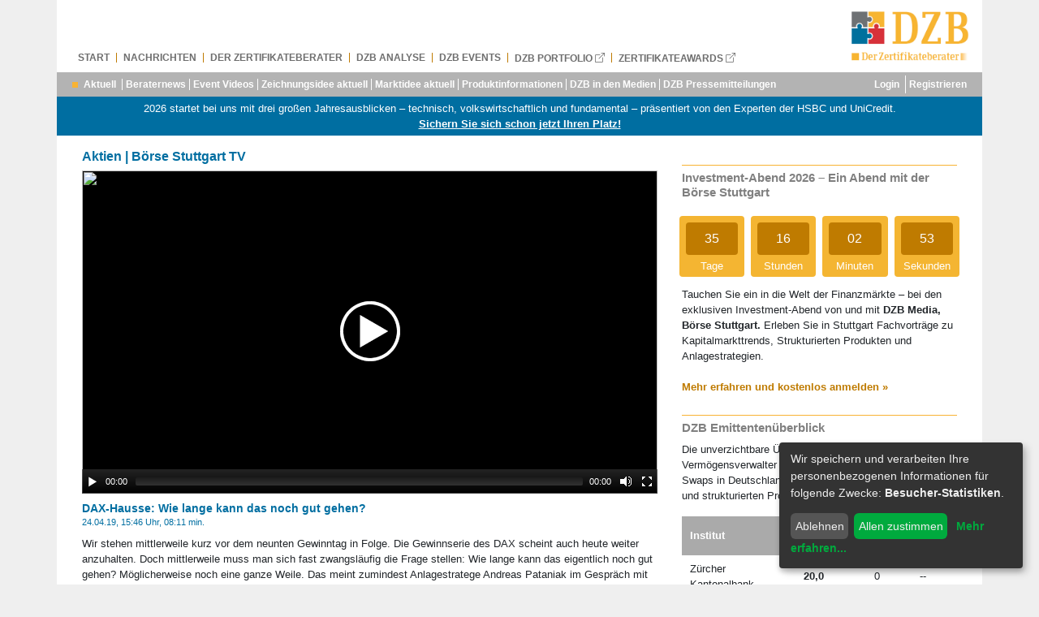

--- FILE ---
content_type: text/html; charset=utf-8
request_url: https://www.zertifikateberater.de/videos/aktien-4fd6126298e8f?v=5ddbc6f3c2cc5
body_size: 13683
content:
<!DOCTYPE html>
<head>
    <meta http-equiv="Content-Type" content="text/html; charset=utf-8" />
    <meta name="title" content="DZB Video: Aktien: DAX-Hausse: Wie lange kann das noch gut gehen? | 2019-04-24" />
<meta name="description" content="DZB Video: Börse Stuttgart TV: Aktien: Wir stehen mittlerweile kurz vor dem neunten Gewinntag in Folge. Die Gewinnserie des DAX scheint auch heute weiter anzuhalten. Doch mittlerweile muss man sich fast zwangsläufig die Frage stellen: Wie..." />
    <title>DZB Video: Aktien: DAX-Hausse: Wie lange kann das noch gut gehen? | 2019-04-24</title>
    <meta name="google-site-verification" content="M72tZleMtF1ctcItGowMGa9jO1kJNlkbGXdJYHNqNN4" />
    <meta name="viewport" content="width=device-width, initial-scale=1">
    <!-- Google tag (gtag.js) -->
    <script async src="https://www.googletagmanager.com/gtag/js?id=AW-1047974168"></script>
    <script>
        window.dataLayer = window.dataLayer || [];
        function gtag(){dataLayer.push(arguments);}
        gtag('js', new Date());

        gtag('config', 'AW-1047974168');
    </script>
    <link rel="shortcut icon" href="/images/dzb_favicon.ico" />
    <link rel="stylesheet" type="text/css" media="screen" href="/css/bootstrap.css" />
<link rel="stylesheet" type="text/css" media="screen" href="/bootstrap-icons-1.8.1/bootstrap-icons.css" />
<link rel="stylesheet" type="text/css" media="screen" href="/css/video.css" />
<link rel="stylesheet" type="text/css" media="screen" href="/mediaelement/mediaelementplayer.min.css" />
    <!--[if lt IE 9]>
    <script src="/js/html5shiv.js"></script>
    <![endif]-->
</head>

<body id="video_cat">
    <!-- Matomo -->
<script>
  var _paq = window._paq = window._paq || [];
  /* tracker methods like "setCustomDimension" should be called before "trackPageView" */
  _paq.push(['trackPageView']);
  _paq.push(['enableLinkTracking']);
  (function() {
    var u="//matomo.adorum.de/";
    _paq.push(['setTrackerUrl', u+'matomo.php']);
    _paq.push(['setSiteId', '4']);
    var d=document, g=d.createElement('script'), s=d.getElementsByTagName('script')[0];
    g.async=true; g.src=u+'matomo.js'; s.parentNode.insertBefore(g,s);
  })();
</script>
<noscript><p><img src="//matomo.adorum.de/matomo.php?idsite=4&amp;rec=1" style="border:0;" alt="" /></p></noscript>
<!-- End Matomo Code -->

    <div class="container">
        <nav class="row navbar navbar-expand-lg navbar-light">
	<a class="navbar-brand hidden-lg-up" id="page_top" name="page_top" href="/">
		<img width="90" src="/images/Logo-Der-Zertifikateberater_small.png" alt="Der Zertifikateberater Logo" />
	</a>
	<button class="navbar-toggler" type="button" data-toggle="collapse" data-target="#navbarSupportedContent" aria-controls="navbarSupportedContent" aria-expanded="false" aria-label="Toggle navigation">
		<span class="navbar-toggler-icon"></span>
	</button>
	<div class="collapse navbar-collapse" id="navbarSupportedContent">
		<ul class="navbar-nav mr-auto" id="nav_main">
			<li class="nav-item first">
				<a class="nav-link" rel="start" href="/">Start</a>
			</li>

			<li class="nav-item hidden-md-down">
				<a class="nav-link " href="/news">Nachrichten</a>
			</li>
			<li class="nav-item dropdown hidden-lg-up tgldmn">
				<a class="nav-link dropdown-toggle" href="/news" id="navbarDropdownMenuLink" data-toggle="dropdown" aria-haspopup="true" aria-expanded="false">
					Nachrichten
				</a>
				<div class="dropdown-menu" aria-labelledby="navbarDropdownMenuLink">
					    <a class="dropdown-item " href="/news">Aktuell</a>
        <a class="dropdown-item " href="/news/beraternews">Beraternews</a>
        <a class="dropdown-item " href="/news/dzb-unterwegs-videos">Event Videos</a>
        <a class="dropdown-item " href="/news/primaermarkt">Zeichnungsidee aktuell</a>
        <a class="dropdown-item " href="/news/sekundaermarkt">Marktidee aktuell</a>
        <a class="dropdown-item " href="/news/produktinformationen">Produktinformationen</a>
        <a class="dropdown-item " href="/news/dzb-in-den-medien">DZB in den Medien</a>
        <a class="dropdown-item " href="/news/dzb-pressemitteilungen">DZB Pressemitteilungen</a>
    				</div>
			</li>

			<li class="nav-item hidden-md-down">
				<a class="nav-link " href="/magazin">Der Zertifikateberater</a>
			</li>
			<li class="nav-item dropdown hidden-lg-up tgldmn">
				<a class="nav-link dropdown-toggle" href="/magazin" id="navbarDropdownMenuLink" data-toggle="dropdown" aria-haspopup="true" aria-expanded="false">
					Der Zertifikateberater
				</a>
				<div class="dropdown-menu" aria-labelledby="navbarDropdownMenuLink">
					    <a class="dropdown-item " href="/magazin">Aktuell</a>
    <a class="dropdown-item " href="/magazin/ueber-uns">Über uns</a>
    <a class="dropdown-item " href="/magazin/aktuell">Das Magazin</a>
    <a class="dropdown-item " href="/magazin/zertifikate-checks">Zertifikate Check</a>
    <a class="dropdown-item " href="/magazin/archiv">Archiv</a>
				</div>
			</li>

			<li class="nav-item hidden-md-down">
				<a class="nav-link " href="/analyse/plenum">DZB Analyse</a>
			</li>
			<li class="nav-item dropdown hidden-lg-up tgldmn">
				<a class="nav-link dropdown-toggle" href="/analyse/plenum" id="navbarDropdownMenuLink" data-toggle="dropdown" aria-haspopup="true" aria-expanded="false">
					DZB Analyse
				</a>
				<div class="dropdown-menu" aria-labelledby="navbarDropdownMenuLink">
					    <a class="dropdown-item " href="/analyse/plenum">DZB Plenum</a>
    <a class="dropdown-item " href="/analyse/emittenten">DZB Emittentenüberblick</a>

				</div>
			</li>

			<li class="nav-item hidden-md-down">
				<a class="nav-link " href="/unterwegs">DZB Events</a>
			</li>
			<li class="nav-item dropdown hidden-lg-up tgldmn">
				<a class="nav-link dropdown-toggle" href="/unterwegs" id="navbarDropdownMenuLink" data-toggle="dropdown" aria-haspopup="true" aria-expanded="false">
					DZB Events
				</a>
				<div class="dropdown-menu" aria-labelledby="navbarDropdownMenuLink">
					    <a class="dropdown-item " href="/unterwegs">Aktuell</a>
    <a class="dropdown-item " href="/unterwegs/roadshows">DZB Roadshows</a>
				</div>
			</li>

			<li class="nav-item">
				<a class="nav-link" target="_blank" href="https://www.dzbportfolio.de">DZB Portfolio <i class="bi bi-box-arrow-up-right"></i></a>
			</li>
			<li class="nav-item">
				<a class="nav-link" target="_blank" href="https://www.zertifikateawards.de">Zertifikateawards <i class="bi bi-box-arrow-up-right"></i></a>
			</li>
		</ul>
	</div>
	<a class="navbar-brand hidden-md-down mr-0" name="page_top" rel="start" title="Startseite" href="/">
		<img width="145" src="/images/Logo-Der-Zertifikateberater.png" alt="Der Zertifikateberater Logo" />
	</a>

</nav>
<div class="row align-items-center" id="header-nav-bar">
	<div class="col-12">

		<nav class="navbar navbar-expand-lg navbar-light p-0" id="nav-main-sub">
			<div class="collapse navbar-collapse">
				<ul class="navbar-nav mr-auto pl-1">
					    <li class="nav-item first "><a class="nav-link" href="/news">Aktuell</a></li>
    
    <li class="nav-item "><a class="nav-link" href="/news/beraternews">Beraternews</a></li>
    
    <li class="nav-item "><a class="nav-link" href="/news/dzb-unterwegs-videos">Event Videos</a></li>
    
    <li class="nav-item "><a class="nav-link" href="/news/primaermarkt">Zeichnungsidee aktuell</a></li>
    
    <li class="nav-item "><a class="nav-link" href="/news/sekundaermarkt">Marktidee aktuell</a></li>
    
    <li class="nav-item "><a class="nav-link" href="/news/produktinformationen">Produktinformationen</a></li>
    
    <li class="nav-item "><a class="nav-link" href="/news/dzb-in-den-medien">DZB in den Medien</a></li>
    
    <li class="nav-item "><a class="nav-link" href="/news/dzb-pressemitteilungen">DZB Pressemitteilungen</a></li>
    				</ul>
			</div>
			<div class="">
				
            <li class="nav-item first-no-dot"><a class="nav-link py-1 first " rel="nofollow" href="/login?redirect=https%3A%2F%2Fwww.zertifikateberater.de%2Fvideos%2Faktien-4fd6126298e8f%3Fv%3D5ddbc6f3c2cc5">Login</a></li>
        <li class="nav-item"><a class="nav-link py-1" rel="nofollow" href="/registrierung">Registrieren</a></li>
			</div>

		</nav>

	</div>
</div>

    <div class="row individuell text-center hidden-sm-down" style="color: #ffffff; background-color: #006ea1; ">
        <div class="col-12 col-lg-12">
            2026 startet bei uns mit drei großen Jahresausblicken – technisch, volkswirtschaftlich und fundamental – präsentiert von den Experten der HSBC und UniCredit.<br /><strong><a href="https://www.zertifikateberater.de/unterwegs" target="_blank">Sichern Sie sich schon jetzt Ihren Platz!</a></strong>        </div>
    </div>
        

        <div class="row p-3">
            <!-- Content-->
            <div class="col-12 col-sm-12 col-md-8">
                
<h1>Aktien | B&ouml;rse Stuttgart TV</h1>
<div class="section" id="player_section">
	

<video id="video_player" class="projekktor" width="100%" height="100%"
       poster="https://download53.boersestuttgart.mpcnet.de/download/png_960/external/0/mtrFcmRAaMWJG8JF9dvto2xP95rNi5HimvmiJ/16173/16173.png">

    <source type="video/mp4" src="https://download52.boersestuttgart.mpcnet.de/download/mp4_intro_464/external/0/8LqNvx9gZYWOrI0Hb0yHJUgp857ywBqYDEg7fZ/16173/16173.mp4"/>

    <object width="580" height="326" type="application/x-shockwave-flash" data="/mediaelement/flashmediaelement.swf">
        <param name="movie" value="/mediaelement/flashmediaelement.swf"/>
        <param name="flashvars" value="controls=true&file=https://download52.boersestuttgart.mpcnet.de/download/mp4_intro_464/external/0/8LqNvx9gZYWOrI0Hb0yHJUgp857ywBqYDEg7fZ/16173/16173.mp4"/>
    </object>
</video>

	<div class="info">
		<h2>
			DAX-Hausse: Wie lange kann das noch gut gehen?<br />
			<span class="small">24.04.19, 15:46 Uhr, 08:11 min.</span>
		</h2>
		<p>
			Wir stehen mittlerweile kurz vor dem neunten Gewinntag in Folge. Die Gewinnserie des DAX scheint auch heute weiter anzuhalten. Doch mittlerweile muss man sich fast zwangsläufig die Frage stellen: Wie lange kann das eigentlich noch gut gehen? Möglicherweise noch eine ganze Weile. Das meint zumindest Anlagestratege Andreas Pataniak im Gespräch mit Thomas Zuleck von Börse Stuttgart TV.		</p>
	</div>
</div>

	
	<div class="video_list_item">
		<div class="row">
			<div class="col-12 col-sm-3 pb-2">

				<a href="/videos/aktien-4fd6126298e8f?v=627d85ba07918">
					<img class="img-fluid" src="https://download52.boersestuttgart.mpcnet.de/download/png_960/external/0/dIEIuhufwUFWpvviOhw0FEWpHMi5uE/17290/17290.png" alt="Aktien Trends vergangener Tage: Gelingt jetzt der Durchbruch?" />
				</a>

			</div>
			<div class="col-12 col-sm-9">
				<div class="meta">
					<span class="publish_date">
						12.05.22						|
						22:23 min.
					</span>
				</div>

				<a href="/videos/aktien-4fd6126298e8f?v=627d85ba07918">
					<strong>Aktien Trends vergangener Tage: Gelingt jetzt der Durchbruch?</strong>
				</a>

									<div id="teaser">
						„The trend is your friend“, besagt eine alte Börsenweisheit – das Problem dabei ist nur: An den Aktienmärkten gab es in den letzten Jahren und Jahrzehnten gleich eine ganze Menge Trends. Und viele...					</div>
				

			</div>
		</div>
	</div>

	
	<div class="video_list_item">
		<div class="row">
			<div class="col-12 col-sm-3 pb-2">

				<a href="/videos/aktien-4fd6126298e8f?v=62736c9221e6c">
					<img class="img-fluid" src="https://download52.boersestuttgart.mpcnet.de/download/png_960/external/0/LxZjHjmlIzIMyzAEV0vDi4ItRn9iJZYhFFOol9t/17288/17288.png" alt="Rezessionsängste: US-Aktien schon im Bärenmarkt?" />
				</a>

			</div>
			<div class="col-12 col-sm-9">
				<div class="meta">
					<span class="publish_date">
						04.05.22						|
						08:15 min.
					</span>
				</div>

				<a href="/videos/aktien-4fd6126298e8f?v=62736c9221e6c">
					<strong>Rezessionsängste: US-Aktien schon im Bärenmarkt?</strong>
				</a>

									<div id="teaser">
						Inflationssorgen und Rezessionsängste auf der einen, Zinserhöhungen auf der anderen Seite. In dieser Gemengelage haben die US-Aktienmärkte ordentlich Federn gelassen. Ob Sie tatsächlich schon im...					</div>
				

			</div>
		</div>
	</div>

	
	<div class="video_list_item">
		<div class="row">
			<div class="col-12 col-sm-3 pb-2">

				<a href="/videos/aktien-4fd6126298e8f?v=6266a25a36837">
					<img class="img-fluid" src="https://download31.boersestuttgart.mpcnet.de/download/png_960/external/0/Ejw7CGdnNzUgVDMCUxAZEXkRyQSvj8zUVx/17282/17282.png" alt="Lockdown-Angst: Finger weg von China-Aktien?" />
				</a>

			</div>
			<div class="col-12 col-sm-9">
				<div class="meta">
					<span class="publish_date">
						25.04.22						|
						10:26 min.
					</span>
				</div>

				<a href="/videos/aktien-4fd6126298e8f?v=6266a25a36837">
					<strong>Lockdown-Angst: Finger weg von China-Aktien?</strong>
				</a>

									<div id="teaser">
						Angesichts neuer Sorgen um Chinas Wirtschaft und eine Ausweitung der Corona-Ausgangssperren auf die Hauptstadt Peking sind die Aktienmärkte in China stark gefallen. Wie reagieren Anleger auf die...					</div>
				

			</div>
		</div>
	</div>

	
	<div class="video_list_item">
		<div class="row">
			<div class="col-12 col-sm-3 pb-2">

				<a href="/videos/aktien-4fd6126298e8f?v=624aaee249151">
					<img class="img-fluid" src="https://download31.boersestuttgart.mpcnet.de/download/png_960/external/0/vfP5iqrWAFgHifuc37euaOLKmXQZ18RGE0EKnIL1/17277/17277.png" alt="Öl, Gas & Weizen: Hat der Superzyklus schon begonnen?" />
				</a>

			</div>
			<div class="col-12 col-sm-9">
				<div class="meta">
					<span class="publish_date">
						30.03.22						|
						25:50 min.
					</span>
				</div>

				<a href="/videos/aktien-4fd6126298e8f?v=624aaee249151">
					<strong>Öl, Gas & Weizen: Hat der Superzyklus schon begonnen?</strong>
				</a>

									<div id="teaser">
						Autofahrer und Industrie leiden unter den hohen Energiepreisen. Und die bleiben uns womöglich auch noch länger erhalten - wie Tilmann Galler, Kapitalmarktstratege bei J.P. Morgan Asset Management...					</div>
				

			</div>
		</div>
	</div>

	
	<div class="video_list_item">
		<div class="row">
			<div class="col-12 col-sm-3 pb-2">

				<a href="/videos/aktien-4fd6126298e8f?v=6240e0baa0143">
					<img class="img-fluid" src="https://download53.boersestuttgart.mpcnet.de/download/png_960/external/0/eYQC7GSnoHKBzlLoCXrpZuwXK5dbsYu/17276/17276.png" alt="Bitcoin2Go: Das sind die wichtigsten Arten von Krypto-Assets" />
				</a>

			</div>
			<div class="col-12 col-sm-9">
				<div class="meta">
					<span class="publish_date">
						25.03.22						|
						30:27 min.
					</span>
				</div>

				<a href="/videos/aktien-4fd6126298e8f?v=6240e0baa0143">
					<strong>Bitcoin2Go: Das sind die wichtigsten Arten von Krypto-Assets</strong>
				</a>

									<div id="teaser">
						Wenn wir in Videos über Kryptowährungen & Co. reden – worüber reden wir da eigentlich? Klar, es gibt Bitcoin, Smart Contracts und so weiter… Tatsächlich lassen sich die inzwischen unzähligen...					</div>
				

			</div>
		</div>
	</div>

	
	<div class="video_list_item">
		<div class="row">
			<div class="col-12 col-sm-3 pb-2">

				<a href="/videos/aktien-4fd6126298e8f?v=62311cca86518">
					<img class="img-fluid" src="https://download54.boersestuttgart.mpcnet.de/download/png_960/external/0/zshQ7oJ0d5rP1uPhzAV0UbsUYZ0gWfOnCp/17272/17272.png" alt="Statt in Bitcoin lieber in Krypto-Aktien investieren?" />
				</a>

			</div>
			<div class="col-12 col-sm-9">
				<div class="meta">
					<span class="publish_date">
						08.03.22						|
						24:30 min.
					</span>
				</div>

				<a href="/videos/aktien-4fd6126298e8f?v=62311cca86518">
					<strong>Statt in Bitcoin lieber in Krypto-Aktien investieren?</strong>
				</a>

									<div id="teaser">
						„Investiere bei einem Goldrausch nicht in die Goldgräber, sondern in Schaufeln…“ Mal angenommen, diese alte Börsenweisheit von André Kostolany gilt auch für den Krypto-Bereich – dann sollte man...					</div>
				

			</div>
		</div>
	</div>

	
	<div class="video_list_item">
		<div class="row">
			<div class="col-12 col-sm-3 pb-2">

				<a href="/videos/aktien-4fd6126298e8f?v=62261df236f29">
					<img class="img-fluid" src="https://download54.boersestuttgart.mpcnet.de/download/png_960/external/0/clqDPGG0Wt4h4fIFALYX7MfEMXGLMJ09qiKHF7S/17271/17271.png" alt="Rezession durch Ölpreise, Rekordjagd bei Gold – und Aktien weiter im freien Fall?" />
				</a>

			</div>
			<div class="col-12 col-sm-9">
				<div class="meta">
					<span class="publish_date">
						07.03.22						|
						09:58 min.
					</span>
				</div>

				<a href="/videos/aktien-4fd6126298e8f?v=62261df236f29">
					<strong>Rezession durch Ölpreise, Rekordjagd bei Gold – und Aktien weiter im freien Fall?</strong>
				</a>

									<div id="teaser">
						Direkt zum Wochenstart geht’s an der Börse wieder ziemlich turbulent zu. Während Öl und Gold deutlich zulegen und das Edelmetall sogar auf den höchsten Stand jemals steigt, sieht es bei den Aktien...					</div>
				

			</div>
		</div>
	</div>

	
	<div class="video_list_item">
		<div class="row">
			<div class="col-12 col-sm-3 pb-2">

				<a href="/videos/aktien-4fd6126298e8f?v=621df8029c063">
					<img class="img-fluid" src="https://download52.boersestuttgart.mpcnet.de/download/png_960/external/0/fcjh7fAVtCPByhCSuinDh7IwNkn6Ihysd/17269/17269.png" alt="Gehören Luxus-Aktien wie LVMH, Richemont & Co. unbedingt ins Depot?" />
				</a>

			</div>
			<div class="col-12 col-sm-9">
				<div class="meta">
					<span class="publish_date">
						23.02.22						|
						13:41 min.
					</span>
				</div>

				<a href="/videos/aktien-4fd6126298e8f?v=621df8029c063">
					<strong>Gehören Luxus-Aktien wie LVMH, Richemont & Co. unbedingt ins Depot?</strong>
				</a>

									<div id="teaser">
						Was macht die Marken der Luxusgüter-Hersteller - und deren Aktien - so wertvoll? Andreas Lipkow von der comdirect nimmt im Interview die sogenannten Luxus-Aktien unter die Lupe und erklärt ihren...					</div>
				

			</div>
		</div>
	</div>

	
	<div class="video_list_item">
		<div class="row">
			<div class="col-12 col-sm-3 pb-2">

				<a href="/videos/aktien-4fd6126298e8f?v=620449ca5c28a">
					<img class="img-fluid" src="https://download52.boersestuttgart.mpcnet.de/download/png_960/external/0/IJHOD0eDrugJKrwbFzz521uFHqVOHMjDAlajfpMo/17265/17265.png" alt="Sind NFTs eine Revolution für Gaming & Kunst?" />
				</a>

			</div>
			<div class="col-12 col-sm-9">
				<div class="meta">
					<span class="publish_date">
						08.02.22						|
						41:03 min.
					</span>
				</div>

				<a href="/videos/aktien-4fd6126298e8f?v=620449ca5c28a">
					<strong>Sind NFTs eine Revolution für Gaming & Kunst?</strong>
				</a>

									<div id="teaser">
						Der NFT-Hype nimmt in den letzten Wochen wieder gehörig Fahrt auf – überall ist die Rede von der Krypto-Kunst. Wir nähern uns dem Thema dieses Mal mit dreifacher hochkarätiger Unterstützung von...					</div>
				

			</div>
		</div>
	</div>

	
	<div class="video_list_item">
		<div class="row">
			<div class="col-12 col-sm-3 pb-2">

				<a href="/videos/aktien-4fd6126298e8f?v=61fc60ca1d049">
					<img class="img-fluid" src="https://download54.boersestuttgart.mpcnet.de/download/png_960/external/0/kRUtvl9QYYb2vTH081NnlmMWPfk6hcYgFBULw/17263/17263.png" alt="Aktien mit Kopf: Meine 7 Kriterien zur Auswahl von Aktien!" />
				</a>

			</div>
			<div class="col-12 col-sm-9">
				<div class="meta">
					<span class="publish_date">
						01.02.22						|
						21:24 min.
					</span>
				</div>

				<a href="/videos/aktien-4fd6126298e8f?v=61fc60ca1d049">
					<strong>Aktien mit Kopf: Meine 7 Kriterien zur Auswahl von Aktien!</strong>
				</a>

									<div id="teaser">
						Bei welchen Aktien hat Kolja Barghoorn Schmetterlinge im Bauch – und bei welchen vielleicht eher heftigen Liebeskummer? Richy schnappt sich den Finanzblogger für eine Runde „Aktien-Tinder“ und...					</div>
				

			</div>
		</div>
	</div>

	
	<div class="video_list_item">
		<div class="row">
			<div class="col-12 col-sm-3 pb-2">

				<a href="/videos/aktien-4fd6126298e8f?v=61eebef283b3c">
					<img class="img-fluid" src="https://download31.boersestuttgart.mpcnet.de/download/png_960/external/0/bUrwmZ7oXzlSoHm9C97lF3vCj4NwUm1unl9/17254/17254.png" alt="Macht die Fed ernst? Aktien & Kryptowährungen auf Tauchstation" />
				</a>

			</div>
			<div class="col-12 col-sm-9">
				<div class="meta">
					<span class="publish_date">
						24.01.22						|
						10:39 min.
					</span>
				</div>

				<a href="/videos/aktien-4fd6126298e8f?v=61eebef283b3c">
					<strong>Macht die Fed ernst? Aktien & Kryptowährungen auf Tauchstation</strong>
				</a>

									<div id="teaser">
						Die Fed will auf die hohen Inflation in den USA reagieren und kräftig an der Zinsschraube drehen. Das sorgt bei den Aktienanlegern und auch am Kryptomarkt für viel Schrecken und viele Anleger...					</div>
				

			</div>
		</div>
	</div>

	
	<div class="video_list_item">
		<div class="row">
			<div class="col-12 col-sm-3 pb-2">

				<a href="/videos/aktien-4fd6126298e8f?v=61e99512a927c">
					<img class="img-fluid" src="https://download53.boersestuttgart.mpcnet.de/download/png_960/external/0/kkT8ZuLvQZDr134kpVpEGcyRJZ4epW/17253/17253.png" alt="Diese Börsengänge stehen 2022 auf dem Programm" />
				</a>

			</div>
			<div class="col-12 col-sm-9">
				<div class="meta">
					<span class="publish_date">
						19.01.22						|
						21:34 min.
					</span>
				</div>

				<a href="/videos/aktien-4fd6126298e8f?v=61e99512a927c">
					<strong>Diese Börsengänge stehen 2022 auf dem Programm</strong>
				</a>

									<div id="teaser">
						Egal ob in den USA oder hier in Deutschland – das Jahr 2022 verspricht einige Börsengänge. Welche Unternehmen in den kommenden Monaten den Sprung aufs Parkett wagen, was von den IPOs zu erwarten...					</div>
				

			</div>
		</div>
	</div>

	
	<div class="video_list_item">
		<div class="row">
			<div class="col-12 col-sm-3 pb-2">

				<a href="/videos/aktien-4fd6126298e8f?v=61e6e65aba39f">
					<img class="img-fluid" src="https://download52.boersestuttgart.mpcnet.de/download/png_960/external/0/JACs8ChsHosHiOKfUGuyP54838qAaA0BBdPGsNT/17252/17252.png" alt="DDV Trend: Jetzt noch am Kapitalmarkt investieren?" />
				</a>

			</div>
			<div class="col-12 col-sm-9">
				<div class="meta">
					<span class="publish_date">
						18.01.22						|
						08:09 min.
					</span>
				</div>

				<a href="/videos/aktien-4fd6126298e8f?v=61e6e65aba39f">
					<strong>DDV Trend: Jetzt noch am Kapitalmarkt investieren?</strong>
				</a>

									<div id="teaser">
						Die Aktienmärkte sind zwar auf hohen Niveau ins neue Jahr gestartet - Inflationssorgen und die damit verbundenen Zinserhöhungen drücken aber auf die Stimmung. Jetzt noch oder erst recht...					</div>
				

			</div>
		</div>
	</div>

	
	<div class="video_list_item">
		<div class="row">
			<div class="col-12 col-sm-3 pb-2">

				<a href="/videos/aktien-4fd6126298e8f?v=61e6a4ba35304">
					<img class="img-fluid" src="https://download54.boersestuttgart.mpcnet.de/download/png_960/external/0/qNXZRpwVuEd4FaE5chaUPqB8e6Ah0e6PN/17251/17251.png" alt="Zinsschreck und China-Krise: Was kommt auf Anleger zu?" />
				</a>

			</div>
			<div class="col-12 col-sm-9">
				<div class="meta">
					<span class="publish_date">
						17.01.22						|
						08:34 min.
					</span>
				</div>

				<a href="/videos/aktien-4fd6126298e8f?v=61e6a4ba35304">
					<strong>Zinsschreck und China-Krise: Was kommt auf Anleger zu?</strong>
				</a>

									<div id="teaser">
						Die US-Notenbank Fed erwägt offenbar bis zu 4 Zinserhöhungen in diesem Jahr. Eine Nachricht, die aufhorchen lässt. Sind steigende Zinsen doch Gift für den Aktienmarkt. Auf der anderen Seite gibt...					</div>
				

			</div>
		</div>
	</div>

	
	<div class="video_list_item">
		<div class="row">
			<div class="col-12 col-sm-3 pb-2">

				<a href="/videos/aktien-4fd6126298e8f?v=61e0b14aab4dd">
					<img class="img-fluid" src="https://download52.boersestuttgart.mpcnet.de/download/png_960/external/0/nDMBjJz480dqB7OeVTTWMOwM3yqiacwvvdM2mS/17250/17250.png" alt="Die größten Mythen rund um Börse & Aktien widerlegt!" />
				</a>

			</div>
			<div class="col-12 col-sm-9">
				<div class="meta">
					<span class="publish_date">
						13.01.22						|
						22:02 min.
					</span>
				</div>

				<a href="/videos/aktien-4fd6126298e8f?v=61e0b14aab4dd">
					<strong>Die größten Mythen rund um Börse & Aktien widerlegt!</strong>
				</a>

									<div id="teaser">
						Alles, was da rund um Aktien & Co. an der Börse passiert, ist doch nur eine Spekulation von Reichen, die riskanter ist als Glücksspiel! Na, wer hat diesen Satz in der Familie oder im Freundeskreis...					</div>
				

			</div>
		</div>
	</div>

	
	<div class="video_list_item">
		<div class="row">
			<div class="col-12 col-sm-3 pb-2">

				<a href="/videos/aktien-4fd6126298e8f?v=61dee3925e72a">
					<img class="img-fluid" src="https://download53.boersestuttgart.mpcnet.de/download/png_960/external/0/B9gYzOWQxx3de83ayKAvUfjpyRjrYJUAqA7/17249/17249.png" alt="Echt jetzt? Erwartet das Blackstone fürs Börsenjahr 2022?" />
				</a>

			</div>
			<div class="col-12 col-sm-9">
				<div class="meta">
					<span class="publish_date">
						12.01.22						|
						08:05 min.
					</span>
				</div>

				<a href="/videos/aktien-4fd6126298e8f?v=61dee3925e72a">
					<strong>Echt jetzt? Erwartet das Blackstone fürs Börsenjahr 2022?</strong>
				</a>

									<div id="teaser">
						Nullrunde für den S&P 500? Wenn es nach den Prognosen von Byron R. Wien, Vice Chairman beim Vermögensverwalter Blackstone geht, tritt das 2022 ein. Denn starke Unternehmensgewinne treffen...					</div>
				

			</div>
		</div>
	</div>

	
	<div class="video_list_item">
		<div class="row">
			<div class="col-12 col-sm-3 pb-2">

				<a href="/videos/aktien-4fd6126298e8f?v=61b9c85a1544c">
					<img class="img-fluid" src="https://download54.boersestuttgart.mpcnet.de/download/png_960/external/0/xOebXufGHTTl3iHSBfTg3obCvcnxIrRi/17245/17245.png" alt="Börsenjahr 2021: Aktives Management zahlt sich aus" />
				</a>

			</div>
			<div class="col-12 col-sm-9">
				<div class="meta">
					<span class="publish_date">
						15.12.21						|
						08:02 min.
					</span>
				</div>

				<a href="/videos/aktien-4fd6126298e8f?v=61b9c85a1544c">
					<strong>Börsenjahr 2021: Aktives Management zahlt sich aus</strong>
				</a>

									<div id="teaser">
						Das Börsenjahr 2021 neigt sich dem Ende zu - Zeit einmal Bilanz zu ziehen. Und die fällt bei den meisten Anlegenden positiv aus. Konnten sie mit ihrer Direktanlage doch die mageren Zinsen auf...					</div>
				

			</div>
		</div>
	</div>

	
	<div class="video_list_item">
		<div class="row">
			<div class="col-12 col-sm-3 pb-2">

				<a href="/videos/aktien-4fd6126298e8f?v=61a800ca002ec">
					<img class="img-fluid" src="https://download54.boersestuttgart.mpcnet.de/download/png_960/external/0/fLeKdLULN8bAvGEwBd8YI6Ed9e2bdYQ9I7/17241/17241.png" alt="Mythos unter der Lupe: Drucken Banken Geld ohne Ende? | Börse Stuttgart" />
				</a>

			</div>
			<div class="col-12 col-sm-9">
				<div class="meta">
					<span class="publish_date">
						01.12.21						|
						21:12 min.
					</span>
				</div>

				<a href="/videos/aktien-4fd6126298e8f?v=61a800ca002ec">
					<strong>Mythos unter der Lupe: Drucken Banken Geld ohne Ende? | Börse Stuttgart</strong>
				</a>

									<div id="teaser">
						Was machen Finanzprofessor Holger Graf und Richy am liebsten? Na klar, sie spielen eine Runde „Myth Busters“ – und widmen sich dabei heute der Frage, ob die Banken eigentlich wirklich so viel Geld...					</div>
				

			</div>
		</div>
	</div>

	
	<div class="video_list_item">
		<div class="row">
			<div class="col-12 col-sm-3 pb-2">

				<a href="/videos/aktien-4fd6126298e8f?v=61a6af4a27bb6">
					<img class="img-fluid" src="https://download31.boersestuttgart.mpcnet.de/download/png_960/external/0/fz6IsQAOZDQIqeobvAPV78Fu9Cbgzsr1/17239/17239.png" alt="BRIC-Aktien: Nach wie vor besser als der MSCI World?" />
				</a>

			</div>
			<div class="col-12 col-sm-9">
				<div class="meta">
					<span class="publish_date">
						30.11.21						|
						21:45 min.
					</span>
				</div>

				<a href="/videos/aktien-4fd6126298e8f?v=61a6af4a27bb6">
					<strong>BRIC-Aktien: Nach wie vor besser als der MSCI World?</strong>
				</a>

									<div id="teaser">
						Als „Jim“ O’Neill, damaliger Chefvolkswirt von Goldman Sachs, vor zwanzig Jahren ein Arbeitspapier zu den sogenannten „BRIC-Aktien“ veröffentlichte, löste er binnen kurzer Zeit einen regelrechten...					</div>
				

			</div>
		</div>
	</div>

	
	<div class="video_list_item">
		<div class="row">
			<div class="col-12 col-sm-3 pb-2">

				<a href="/videos/aktien-4fd6126298e8f?v=618bde7248cac">
					<img class="img-fluid" src="https://download53.boersestuttgart.mpcnet.de/download/png_960/external/0/nHIJBSvgQomSZPL271MxLEe1WutWZkhh0k/17231/17231.png" alt="ESG-ETFs: Eine nachhaltige Revolution oder doch nur Greenwashing?" />
				</a>

			</div>
			<div class="col-12 col-sm-9">
				<div class="meta">
					<span class="publish_date">
						08.11.21						|
						20:18 min.
					</span>
				</div>

				<a href="/videos/aktien-4fd6126298e8f?v=618bde7248cac">
					<strong>ESG-ETFs: Eine nachhaltige Revolution oder doch nur Greenwashing?</strong>
				</a>

									<div id="teaser">
						Besonders seit 2021 nimmt das Interesse am Thema Nachhaltigkeit auch an der Börse spürbar zu. Das spürt auch Jürgen Dietrich, unser Leiter im Handel mit Blue Chips & Funds, der mit Richy auf die...					</div>
				

			</div>
		</div>
	</div>

	
	<div class="video_list_item">
		<div class="row">
			<div class="col-12 col-sm-3 pb-2">

				<a href="/videos/aktien-4fd6126298e8f?v=618932125cbbe">
					<img class="img-fluid" src="https://download52.boersestuttgart.mpcnet.de/download/png_960/external/0/eQiQ91Y3wfydhWL8y1n7iAXq7J4kd3dTaP/17228/17228.png" alt="Gerd Kommer: Darum sind Anleihen-ETFs jetzt sinnvoll" />
				</a>

			</div>
			<div class="col-12 col-sm-9">
				<div class="meta">
					<span class="publish_date">
						27.10.21						|
						28:50 min.
					</span>
				</div>

				<a href="/videos/aktien-4fd6126298e8f?v=618932125cbbe">
					<strong>Gerd Kommer: Darum sind Anleihen-ETFs jetzt sinnvoll</strong>
				</a>

									<div id="teaser">
						Anleihen in Zeiten von quasi null Zinsen kaufen - macht das wirklich Sinn? Ja - verrät ETF-Experte und Buchautor Gerd Kommer und erklärt im Interview, wie Anleger damit ihr Depot absichern können....					</div>
				

			</div>
		</div>
	</div>

	
	<div class="video_list_item">
		<div class="row">
			<div class="col-12 col-sm-3 pb-2">

				<a href="/videos/aktien-4fd6126298e8f?v=618d324ac3acb">
					<img class="img-fluid" src="https://download53.boersestuttgart.mpcnet.de/download/png_960/external/0/UJgGoiSYpiXhUXJIK4KACyzUnCqJz5Ro7/17227/17227.png" alt="Aktien-Trends mit Themen-ETFs ins Depot holen – ja oder nein? Das sagt Christian W. Röhl!" />
				</a>

			</div>
			<div class="col-12 col-sm-9">
				<div class="meta">
					<span class="publish_date">
						27.10.21						|
						46:48 min.
					</span>
				</div>

				<a href="/videos/aktien-4fd6126298e8f?v=618d324ac3acb">
					<strong>Aktien-Trends mit Themen-ETFs ins Depot holen – ja oder nein? Das sagt Christian W. Röhl!</strong>
				</a>

									<div id="teaser">
						Von Digitalisierung über Gaming bis hin zu Luxus und mehr – Themen-ETFs gibt es inzwischen wie Sand am Meer. Wie man wirklich zukunftsträchtige Branchen und Trends am Aktienmarkt erkennt, wann man...					</div>
				

			</div>
		</div>
	</div>

	
	<div class="video_list_item">
		<div class="row">
			<div class="col-12 col-sm-3 pb-2">

				<a href="/videos/aktien-4fd6126298e8f?v=617a562ac6320">
					<img class="img-fluid" src="https://download52.boersestuttgart.mpcnet.de/download/png_960/external/0/ubRRsKKkrFYELXzepW2aRJnZRx0D7Q78n/17225/17225.png" alt="Trotz Inflation & Zinserhöhung - das spricht für US-Aktien" />
				</a>

			</div>
			<div class="col-12 col-sm-9">
				<div class="meta">
					<span class="publish_date">
						27.10.21						|
						12:11 min.
					</span>
				</div>

				<a href="/videos/aktien-4fd6126298e8f?v=617a562ac6320">
					<strong>Trotz Inflation & Zinserhöhung - das spricht für US-Aktien</strong>
				</a>

									<div id="teaser">
						Die US-Aktienmärkte sind bereits auf Rekordniveau und viele Anleger fragen sich, wie lange die Börsenparty noch gut geht. Schließlich drückt die hohe Inflation aufs Konsumverhalten und steigende...					</div>
				

			</div>
		</div>
	</div>

	
	<div class="video_list_item">
		<div class="row">
			<div class="col-12 col-sm-3 pb-2">

				<a href="/videos/aktien-4fd6126298e8f?v=615635ba8da4f">
					<img class="img-fluid" src="https://download53.boersestuttgart.mpcnet.de/download/png_960/external/0/YI0YPOHedPOgQLEovQUxNx8rHxfJLjJlh/17216/17216.png" alt="Ist Kanada das Land der Trend-Aktien?" />
				</a>

			</div>
			<div class="col-12 col-sm-9">
				<div class="meta">
					<span class="publish_date">
						30.09.21						|
						16:50 min.
					</span>
				</div>

				<a href="/videos/aktien-4fd6126298e8f?v=615635ba8da4f">
					<strong>Ist Kanada das Land der Trend-Aktien?</strong>
				</a>

									<div id="teaser">
						Cannabis, Wasserstoff und nun auch Blockchain: Kanada scheint bei den jüngsten Trends am Aktienmarkt stets vorne mit dabei zu sein – und hat zudem eine Menge Rohstoffe zu bieten. Andreas Lipkow...					</div>
				

			</div>
		</div>
	</div>

	
	<div class="video_list_item">
		<div class="row">
			<div class="col-12 col-sm-3 pb-2">

				<a href="/videos/aktien-4fd6126298e8f?v=614cfb3a897f9">
					<img class="img-fluid" src="https://download54.boersestuttgart.mpcnet.de/download/png_960/external/0/db77KfTqb5KXdEE44Et2iEnqLj8CZg0EAGpJyoL/17215/17215.png" alt="Börse & Bundestagswahl: Wenn Rot-Rot-Grün kommt, dann..." />
				</a>

			</div>
			<div class="col-12 col-sm-9">
				<div class="meta">
					<span class="publish_date">
						23.09.21						|
						12:29 min.
					</span>
				</div>

				<a href="/videos/aktien-4fd6126298e8f?v=614cfb3a897f9">
					<strong>Börse & Bundestagswahl: Wenn Rot-Rot-Grün kommt, dann...</strong>
				</a>

									<div id="teaser">
						Die Spannung vor der Bundestagswahl steigt – und die Kandidaten liefern sich bis zum Schluss ein enges Rennen. Wen die Börsen gerne als Wahlsieger sehen würden, was die verschiedenen Koalitionen...					</div>
				

			</div>
		</div>
	</div>

	
	<div class="video_list_item">
		<div class="row">
			<div class="col-12 col-sm-3 pb-2">

				<a href="/videos/aktien-4fd6126298e8f?v=6149d4fa1cd6d">
					<img class="img-fluid" src="https://download52.boersestuttgart.mpcnet.de/download/png_960/external/0/w2cwUHh6wiBAtxeGI2sLohNuIJyl5dWP/17214/17214.png" alt="Evergrande-Krise & Regulierungswahn: Finger weg von China-Aktien?" />
				</a>

			</div>
			<div class="col-12 col-sm-9">
				<div class="meta">
					<span class="publish_date">
						21.09.21						|
						19:21 min.
					</span>
				</div>

				<a href="/videos/aktien-4fd6126298e8f?v=6149d4fa1cd6d">
					<strong>Evergrande-Krise & Regulierungswahn: Finger weg von China-Aktien?</strong>
				</a>

									<div id="teaser">
						Am Aktienmarkt ziehen dunkle Wolken auf. Mit der Krise des Immobilienentwicklers Evergrande werden Erinnerungen an die Lehman Brothers Pleite wach, zudem sorgen die Regulierungen u.a. bei...					</div>
				

			</div>
		</div>
	</div>

	
	<div class="video_list_item">
		<div class="row">
			<div class="col-12 col-sm-3 pb-2">

				<a href="/videos/aktien-4fd6126298e8f?v=61329d39c3dec">
					<img class="img-fluid" src="https://download31.boersestuttgart.mpcnet.de/download/png_960/external/0/2LGsjHsbcszlQqkHS5ZV9YyXlAMntfkvzh5Zk/17210/17210.png" alt="Aktien aus Österreich: Eine riskante Wette auf die Zukunft?" />
				</a>

			</div>
			<div class="col-12 col-sm-9">
				<div class="meta">
					<span class="publish_date">
						02.09.21						|
						14:32 min.
					</span>
				</div>

				<a href="/videos/aktien-4fd6126298e8f?v=61329d39c3dec">
					<strong>Aktien aus Österreich: Eine riskante Wette auf die Zukunft?</strong>
				</a>

									<div id="teaser">
						Servus Österreich! In der bisher kürzesten Etappe unserer Börsen-Weltreise nehmen Andreas Lipkow von der comdirect und Marcel unseren Nachbarn genauer unter die Lupe: Wieso spielt der Tourismus...					</div>
				

			</div>
		</div>
	</div>

	
	<div class="video_list_item">
		<div class="row">
			<div class="col-12 col-sm-3 pb-2">

				<a href="/videos/aktien-4fd6126298e8f?v=612cdd5a6d4f3">
					<img class="img-fluid" src="https://download54.boersestuttgart.mpcnet.de/download/png_960/external/0/KWeOkmThthYzaBONRCfwyYsac6LRcFbrE/17208/17208.png" alt="Happy Birthday Warren Buffet! Mit diesen Investments überraschte er uns..." />
				</a>

			</div>
			<div class="col-12 col-sm-9">
				<div class="meta">
					<span class="publish_date">
						30.08.21						|
						05:11 min.
					</span>
				</div>

				<a href="/videos/aktien-4fd6126298e8f?v=612cdd5a6d4f3">
					<strong>Happy Birthday Warren Buffet! Mit diesen Investments überraschte er uns...</strong>
				</a>

									<div id="teaser">
						Hinter der Investorenlegende Warren Buffett liegt ein bewegtes Jahr! Die Corona-Krise stellte Berkshire Hathaway vor manche Herausforderung und einige Investments haben die Börsianer doch ziemlich...					</div>
				

			</div>
		</div>
	</div>

	
	<div class="video_list_item">
		<div class="row">
			<div class="col-12 col-sm-3 pb-2">

				<a href="/videos/aktien-4fd6126298e8f?v=6101d5ba5e2ee">
					<img class="img-fluid" src="https://download52.boersestuttgart.mpcnet.de/download/png_960/external/0/poFiyNyvoVerjSUAjHyWGPteBbzx5h0BT/17198/17198.png" alt="Brasilien: Unbekannter Rohstoff-Riese mit der besten Aktie der Welt?" />
				</a>

			</div>
			<div class="col-12 col-sm-9">
				<div class="meta">
					<span class="publish_date">
						27.07.21						|
						19:01 min.
					</span>
				</div>

				<a href="/videos/aktien-4fd6126298e8f?v=6101d5ba5e2ee">
					<strong>Brasilien: Unbekannter Rohstoff-Riese mit der besten Aktie der Welt?</strong>
				</a>

									<div id="teaser">
						Von Vietnam direkt nach Brasilien: Unsere Community schickt Andreas Lipkow von der comdirect und Marcel auf ihrer Börsen-Weltreise zum ersten Mal nach Südamerika. Dort entdecken die beiden große...					</div>
				

			</div>
		</div>
	</div>

	
	<div class="video_list_item">
		<div class="row">
			<div class="col-12 col-sm-3 pb-2">

				<a href="/videos/aktien-4fd6126298e8f?v=60d3b153204d3">
					<img class="img-fluid" src="https://download52.boersestuttgart.mpcnet.de/download/png_960/external/0/KWeOkmThthYzaBONRCfwyYsac6LRcFbrE/17186/17186.png" alt="Geldschwemme befeuert Aktienkurse - aber wie lange noch?!" />
				</a>

			</div>
			<div class="col-12 col-sm-9">
				<div class="meta">
					<span class="publish_date">
						23.06.21						|
						10:19 min.
					</span>
				</div>

				<a href="/videos/aktien-4fd6126298e8f?v=60d3b153204d3">
					<strong>Geldschwemme befeuert Aktienkurse - aber wie lange noch?!</strong>
				</a>

									<div id="teaser">
						"Die Geldflut hat die Börsenparty der letzten Jahre erst möglich gemacht", sagt Andreas Lipkow von der comdirect. Wie sich die Liquidität auswirkt, ob der Geldhahn bald schon zugedreht wird und...					</div>
				

			</div>
		</div>
	</div>

	
	<div class="video_list_item">
		<div class="row">
			<div class="col-12 col-sm-3 pb-2">

				<a href="/videos/aktien-4fd6126298e8f?v=60d088a1db552">
					<img class="img-fluid" src="https://download53.boersestuttgart.mpcnet.de/download/png_960/external/0/V8KOCVBSIzQ9at7vHlRC6Nn0cJN9ojSs790nCwIu/17182/17182.png" alt="Goldanleger aufgepasst - Entscheidet Fed über die Kursrichtung?" />
				</a>

			</div>
			<div class="col-12 col-sm-9">
				<div class="meta">
					<span class="publish_date">
						21.06.21						|
						05:46 min.
					</span>
				</div>

				<a href="/videos/aktien-4fd6126298e8f?v=60d088a1db552">
					<strong>Goldanleger aufgepasst - Entscheidet Fed über die Kursrichtung?</strong>
				</a>

									<div id="teaser">
						Gold ist als Inflationsschutz bei Anlegern sehr beliebt. Aber trotz kräftig steigender Inflationszahlen hat das gelbe Edelmetall zuletzt deutlich Federn gelassen. Über die Gründe und die...					</div>
				

			</div>
		</div>
	</div>

	
	<div class="video_list_item">
		<div class="row">
			<div class="col-12 col-sm-3 pb-2">

				<a href="/videos/aktien-4fd6126298e8f?v=60c9bd9245091">
					<img class="img-fluid" src="https://download52.boersestuttgart.mpcnet.de/download/png_960/external/0/5P5SMJoBRGSW7rBSBjmx9IaJpsW9qvT/17179/17179.png" alt="Post-Corona-Boom: Und jetzt - Inflation und DAX Rekorde voraus?" />
				</a>

			</div>
			<div class="col-12 col-sm-9">
				<div class="meta">
					<span class="publish_date">
						15.06.21						|
						15:33 min.
					</span>
				</div>

				<a href="/videos/aktien-4fd6126298e8f?v=60c9bd9245091">
					<strong>Post-Corona-Boom: Und jetzt - Inflation und DAX Rekorde voraus?</strong>
				</a>

									<div id="teaser">
						Die Corona-Infektionen nehmen immer weiter ab, das normale Leben kehrt Schritt für Schritt zurück. Ist damit die Zeit klassischer Corona-Gewinner vorbei und Anleger sollten ihr Depot umschichten?...					</div>
				

			</div>
		</div>
	</div>

	
	<div class="video_list_item">
		<div class="row">
			<div class="col-12 col-sm-3 pb-2">

				<a href="/videos/aktien-4fd6126298e8f?v=60a2586a6c05b">
					<img class="img-fluid" src="https://download53.boersestuttgart.mpcnet.de/download/png_960/external/0/F61RwhsR2l5RjMDXwIJynR59krtAdd0YfRbjvWiG/17171/17171.png" alt="Markt-Update: Ölpreis-Rally, Gold gesucht und neue DAX-Rekorde voraus?" />
				</a>

			</div>
			<div class="col-12 col-sm-9">
				<div class="meta">
					<span class="publish_date">
						17.05.21						|
						08:52 min.
					</span>
				</div>

				<a href="/videos/aktien-4fd6126298e8f?v=60a2586a6c05b">
					<strong>Markt-Update: Ölpreis-Rally, Gold gesucht und neue DAX-Rekorde voraus?</strong>
				</a>

									<div id="teaser">
						Die Ölpreise setzen ihre Aufwärtsbewegung fort - was steckt dahinter? Auch Gold glänzt wieder - sehr zur Freude der vielen Anleger, die investiert sind. Und beim DAX? Das sind neue Rekordstände...					</div>
				

			</div>
		</div>
	</div>

	
	<div class="video_list_item">
		<div class="row">
			<div class="col-12 col-sm-3 pb-2">

				<a href="/videos/aktien-4fd6126298e8f?v=5ddbc6f3c2cc5">
					<img class="img-fluid" src="https://download53.boersestuttgart.mpcnet.de/download/png_960/external/0/mtrFcmRAaMWJG8JF9dvto2xP95rNi5HimvmiJ/16173/16173.png" alt="DAX-Hausse: Wie lange kann das noch gut gehen?" />
				</a>

			</div>
			<div class="col-12 col-sm-9">
				<div class="meta">
					<span class="publish_date">
						24.04.19						|
						08:11 min.
					</span>
				</div>

				<a href="/videos/aktien-4fd6126298e8f?v=5ddbc6f3c2cc5">
					<strong>DAX-Hausse: Wie lange kann das noch gut gehen?</strong>
				</a>

									<div id="teaser">
						Wir stehen mittlerweile kurz vor dem neunten Gewinntag in Folge. Die Gewinnserie des DAX scheint auch heute weiter anzuhalten. Doch mittlerweile muss man sich fast zwangsläufig die Frage stellen:...					</div>
				

			</div>
		</div>
	</div>



            </div>
            <div class="col-12 col-sm-12 col-md-4">
                <!-- Sidebar -->
                <div class="sidebar">
	<h3>Investment-Abend 2026 – Ein Abend mit der Börse Stuttgart</h3>
	<div class="row p-2 text-white" id="clockdiv">
    <div class="col-3 p-1">
        <div class="text-center p-1 bg-primary-light rounded">
            <div class="bg-primary py-2 m-1 rounded">
                <span class="days">--</span>
            </div>
            <div class="label">Tage</div>
        </div>
    </div>
    <div class="col-3 p-1">
        <div class="text-center p-1 bg-primary-light rounded">
            <div class="bg-primary py-2 m-1 rounded">
                <span class="hours">--</span>
            </div>
            <div class="label">Stunden</div>
        </div>
    </div>
    <div class="col-3 p-1">
        <div class="text-center p-1 bg-primary-light rounded">
            <div class="bg-primary py-2 m-1 rounded">
                <span class="minutes">--</span>
            </div>
            <div class="label">Minuten</div>
        </div>
    </div>
    <div class="col-3 p-1">
        <div class="text-center p-1 bg-primary-light rounded">
            <div class="bg-primary py-2 m-1 rounded">
                <span class="seconds">--</span>
            </div>
            <div class="label">Sekunden</div>
        </div>
    </div>
</div>
<script>
    function getTimeRemaining(endtime) {
        const total = Date.parse(endtime) - Date.parse(new Date());
        const seconds = Math.floor(Math.abs((total / 1000) % 60));
        const minutes = Math.floor(Math.abs((total / 1000 / 60) % 60));
        const hours = Math.floor(Math.abs((total / (1000 * 60 * 60)) % 24));
        const days = Math.floor(Math.abs(total / (1000 * 60 * 60 * 24)));
        return {
            total,
            days,
            hours,
            minutes,
            seconds
        };
    }

    function initializeClock(id, endtime) {
        const clock = document.getElementById(id);
        const daysSpan = clock.querySelector('.days');
        const hoursSpan = clock.querySelector('.hours');
        const minutesSpan = clock.querySelector('.minutes');
        const secondsSpan = clock.querySelector('.seconds');

        function updateClock() {
            const t = getTimeRemaining(endtime);
            daysSpan.innerHTML = t.days;
            hoursSpan.innerHTML = ('0' + t.hours).slice(-2);
            minutesSpan.innerHTML = ('0' + t.minutes).slice(-2);
            secondsSpan.innerHTML = ('0' + t.seconds).slice(-2);

            if (t.total <= 0) {
                try {
                    // clearInterval(timeinterval);
                } catch (e) {
                    console.log('timeinterval does not exists');
                }
            }
        }

        const timeinterval = setInterval(updateClock, 1000);
        updateClock();

    }
    const deadline = new Date('Thu, 26 Feb 26 16:30:00');
    //console.log(deadline);

    initializeClock('clockdiv', deadline);
</script>
	Tauchen Sie ein in die Welt der Finanzm&auml;rkte &ndash; bei den exklusiven Investment-Abend von und mit<strong> DZB Media, B&ouml;rse Stuttgart.</strong> Erleben Sie in Stuttgart Fachvortr&auml;ge zu Kapitalmarkttrends, Strukturierten Produkten und Anlagestrategien.<br /><br /><a href="https://www.zertifikateberater.de/lp/roadshow/90-Investment-Abend-2026" target="_blank" rel="noopener">Mehr erfahren und kostenlos anmelden &raquo;</a></div>

<!-- Emittenten -->
<div class="sidebar">
    <h3>DZB Emittenten&uuml;berblick</h3>
    <p>Die unverzichtbare Übersicht für Anlageberater und Vermögensverwalter zu Kredit-Ratings und Credit Default Swaps in Deutschland aktiver Emittenten von Zertifikaten und strukturierten Produkten. </p>
    <table class="table2 table-responsive" id="sidebar_emittenten_table">
    	<thead>
    		<tr>
    			<th class="">Institut</th>
    			<th class="tc">DZB&nbsp;Score</th>
                <th class="tc">CDS bps</th>
                <th class="tc">Trend</th>
    		</tr>
    	</thead>
        <tbody>
                        <tr class="odd">
                <td class="title">Zürcher Kantonalbank</td>
                <td class="tr"><strong>20,0</strong></td>
                <td class="tr">0</td>
                <td class="tr">--</td>
            </tr>
                        <tr class="even">
                <td class="title">JPMorgan Chase Bk. N.A.</td>
                <td class="tr"><strong>17,7</strong></td>
                <td class="tr">44</td>
                <td class="tr">--</td>
            </tr>
                        <tr class="odd">
                <td class="title">DekaBank</td>
                <td class="tr"><strong>17,5</strong></td>
                <td class="tr">0</td>
                <td class="tr">--</td>
            </tr>
                        <tr class="even">
                <td class="title">J.P. Morgan SE</td>
                <td class="tr"><strong>17,3</strong></td>
                <td class="tr">0</td>
                <td class="tr">--</td>
            </tr>
                        <tr class="odd">
                <td class="title">BayernLB</td>
                <td class="tr"><strong>17,0</strong></td>
                <td class="tr">47</td>
                <td class="tr">-</td>
            </tr>
                    </tbody>
     </table>
    
    
    <div class="link_footer">
        <a href="/analyse/emittenten">Zur Komplett&uuml;bersicht &raquo;</a>
    </div>

    
</div>
    <div class="sidebar">
                    <h3>DZB Aktuell</h3>
            <div class="row">
                <div class="col-12 col-lg-7">
                    <a href="/news/2025-12-16/berater-erwarten-fortsetzung-der-goldrallye-dzb-plenum-6941764d2aa7a">
                        Berater erwarten Fortsetzung der Goldrallye (DZB Plenum)                    </a>
                    <p>
                        Anlageberater in Banken und Sparkassen gehen davon aus, dass Gold auch im kommenden Jah...                    </p>
                </div>

                <div class="col-12 col-lg-5">
                    <a href="/news/2025-12-16/berater-erwarten-fortsetzung-der-goldrallye-dzb-plenum-6941764d2aa7a">
                                            </a>
                </div>
            </div>
        

        <div class="link_footer">
            <a href="/news/dzb-pressemitteilungen">Mehr DZB Pressemitteilungen &raquo;</a>
        </div>
    </div>

<!-- Anzeigenpartner -->
<div class="sidebar sidebar_snippet" id="sidebar_snippet_ad_partners">
    <h3>Anzeigen- und Eventpartner</h3>
    <div style="text-align:center;">
<div class="row 1">	        
	        <div class="col-6 col-sm-6 col-lg-4">
	        <a href="https://derivate.bnpparibas.com/" target="blank">
	            <img 
				    style="margin-right:10px; margin-bottom:10px;"
	                class="img-fluid first"
	                src="/uploads/partner/BNPP_BL_C_80x30xc.jpg" 
	                alt="DZB Anzeigenpartner: BNP Paribas" />
	        </a>
	        </div>
	        
	        
	        <div class="col-6 col-sm-6 col-lg-4">
	        <a href="https://de.citifirst.com/produkte-in-zeichnung/" target="blank">
	            <img 
				    style="margin-right:10px; margin-bottom:10px;"
	                class="img-fluid "
	                src="/uploads/partner/citi_logo_80x30xc.gif" 
	                alt="DZB Anzeigenpartner: Citi" />
	        </a>
	        </div>
	        
	        
	        <div class="col-6 col-sm-6 col-lg-4">
	        <a href="https://www.deka.de/zertifikate" target="blank">
	            <img 
				    style="margin-right:10px; margin-bottom:10px;"
	                class="img-fluid "
	                src="/uploads/partner/deka_80x30xc_80x30xc.gif" 
	                alt="DZB Anzeigenpartner: Deka" />
	        </a>
	        </div>
	        
</div><div class="row 2">	        
	        <div class="col-6 col-sm-6 col-lg-4">
	        <a href="http://www.hsbc-zertifikate.de" target="blank">
	            <img 
				    style="margin-right:10px; margin-bottom:10px;"
	                class="img-fluid first"
	                src="/uploads/partner/hsbc_2_80x30xc.gif" 
	                alt="DZB Anzeigenpartner: HSBC" />
	        </a>
	        </div>
	        
	        
	        <div class="col-6 col-sm-6 col-lg-4">
	        <a href="http://www.lbbw-zertifikate.de" target="blank">
	            <img 
				    style="margin-right:10px; margin-bottom:10px;"
	                class="img-fluid "
	                src="/uploads/partner/lbbw_80x30xc.gif" 
	                alt="DZB Anzeigenpartner: LBBW" />
	        </a>
	        </div>
	        
	        
	        <div class="col-6 col-sm-6 col-lg-4">
	        <a href="https://zertifikate.leonteq.de/" target="blank">
	            <img 
				    style="margin-right:10px; margin-bottom:10px;"
	                class="img-fluid "
	                src="/uploads/partner/leonteq_logo_80x30xc.jpg" 
	                alt="DZB Anzeigenpartner: Leonteq" />
	        </a>
	        </div>
	        
</div><div class="row 3">	        
	        <div class="col-6 col-sm-6 col-lg-4">
	        <a href="https://zertifikate.morganstanley.com/home/" target="blank">
	            <img 
				    style="margin-right:10px; margin-bottom:10px;"
	                class="img-fluid first"
	                src="/uploads/partner/morganstanley-logo_75x11_80x30xc.jpg" 
	                alt="DZB Anzeigenpartner: Morgan Stanley" />
	        </a>
	        </div>
	        
	        
	        <div class="col-6 col-sm-6 col-lg-4">
	        <a href="https://www.spectrum-markets.com/" target="blank">
	            <img 
				    style="margin-right:10px; margin-bottom:10px;"
	                class="img-fluid "
	                src="/uploads/partner/spectrum_logo_a_80x30xc.png" 
	                alt="DZB Anzeigenpartner: Spectrum" />
	        </a>
	        </div>
	        
	        
	        <div class="col-6 col-sm-6 col-lg-4">
	        <a href="https://www.onemarkets.de/de.html" target="blank">
	            <img 
				    style="margin-right:10px; margin-bottom:10px;"
	                class="img-fluid "
	                src="/uploads/partner/logo_unicredit_80x30xc.png" 
	                alt="DZB Anzeigenpartner: UniCredit" />
	        </a>
	        </div>
	        
</div>	    
	    	</div>
</div>bool(false)

<!-- DZB Termine -->
<div class="sidebar">
    <h3>Aktuelle Termine</h3>

    
        <span class="small">26.02.26 &nbsp; DZB Roadshow</span>
        <p><a href="/unterwegs/roadshows">Investment-Abend 2026 – Ein Abend mit der Börse Stuttgart
Marktgespräche, Einblicke & Networking </a></p>
        
        
    <div class="link_footer">
        <a href="/unterwegs">DZB Events &raquo;</a>
    </div>
        
</div>

<!-- Partner -->
<div class="sidebar">
	<h3>Weitere Partner</h3>
	<div style="text-align:center;">
	    <div class="row 1">	        
	        <div class="col-6 col-sm-6 col-lg-4">
	        <a href="https://www.finanzen.net/" target="blank">
	            <img 
	                style="margin-right:10px; margin-bottom:10px;"
	                class="img-fluid first"
	                src="/uploads/partner/finanzennet_75x30xc.gif" 
	                alt="DZB Anzeigenpartner: Finanzen.net" />
	        </a>
	        </div>
	        
	        	        
	        <div class="col-6 col-sm-6 col-lg-4">
	        <a href="https://www.infront.co/de/de.html" target="blank">
	            <img 
	                style="margin-right:10px; margin-bottom:10px;"
	                class="img-fluid "
	                src="/uploads/partner/logo_infront_75x30xc.png" 
	                alt="DZB Anzeigenpartner: Infront" />
	        </a>
	        </div>
	        
	        	        
	        <div class="col-6 col-sm-6 col-lg-4">
	        <a href="https://www.moneycube.de" target="blank">
	            <img 
	                style="margin-right:10px; margin-bottom:10px;"
	                class="img-fluid "
	                src="/uploads/partner/moneycube_80x30_75x30xc.png" 
	                alt="DZB Anzeigenpartner: moneycube" />
	        </a>
	        </div>
	        
	        </div><div class="row 2">	        
	        <div class="col-6 col-sm-6 col-lg-4">
	        <a href="https://www.n-tv.de/boersenkurse/zertifikate/" target="blank">
	            <img 
	                style="margin-right:10px; margin-bottom:10px;"
	                class="img-fluid first"
	                src="/uploads/partner/logo_ntv_75x30xc.png" 
	                alt="DZB Anzeigenpartner: ntv" />
	        </a>
	        </div>
	        
	        	        
	        <div class="col-6 col-sm-6 col-lg-4">
	        <a href="https://www.onvista.de" target="blank">
	            <img 
	                style="margin-right:10px; margin-bottom:10px;"
	                class="img-fluid "
	                src="/uploads/partner/onvista_75x30xc.gif" 
	                alt="DZB Anzeigenpartner: OnVista" />
	        </a>
	        </div>
	        
	        	        
	        <div class="col-6 col-sm-6 col-lg-4">
	        <a href="https://stock3.com/" target="blank">
	            <img 
	                style="margin-right:10px; margin-bottom:10px;"
	                class="img-fluid "
	                src="/uploads/partner/logo_stock3_75x30xc.png" 
	                alt="DZB Anzeigenpartner: stock3" />
	        </a>
	        </div>
	        
	        </div>	    
	    	</div>
</div>            </div>
        </div>

        <div class="row">
            <footer class="container-fluid w-100 bg-light no-gutters pt-3">
	<div class="footer2">

		<span class="footerTitle">Über <i>Der Zertifikateberater</i></span> <br />
		<a href="/impressum">Impressum/Disclaimer/Nutzungsbedingungen</a> |
		<a href="/impressum#termine">Termine</a> |
		<a onclick="var w=window.open(this.href,'Datenschutz','width=1024,height=768,left=320,top=0,scrollbars=yes');w.focus();return false;" href="/datenschutz">Datenschutz</a> |
		<a href="/faq">Häufige Fragen</a> |
		<a href="/kontakt">Kontakt</a>

		<br /><br />

		<span class="footerTitle">Die wichtigsten Rubriken</span><br />
		<a rel="start" href="/">Startseite</a> |
		<a href="/news/beraternews">Beraternews</a> |
		<a href="/news/dzb-in-den-medien">DZB in den Medien</a> |
		<a href="/analyse/emittenten">DZB Emittentenüberblick</a> |
		<a href="/magazin/archiv">DZB Archiv</a> |
		<a href="/magazin/zertifikate-checks">Zertifikate Check</a>

		<br /><br />

		<span class="footerTitle">Anzeigen- und Eventpartner</span><br />
		<a href="https://derivate.bnpparibas.com/" target="_blank">BNP Paribas</a> | <a href="https://de.citifirst.com/produkte-in-zeichnung/" target="_blank">Citi</a> | <a href="https://www.deka.de/zertifikate" target="_blank">Deka</a> | <a href="http://www.hsbc-zertifikate.de" target="_blank">HSBC</a> | <a href="http://www.lbbw-zertifikate.de" target="_blank">LBBW</a> | <a href="https://zertifikate.leonteq.de/" target="_blank">Leonteq</a> | <a href="https://zertifikate.morganstanley.com/home/" target="_blank">Morgan Stanley</a> | <a href="https://www.spectrum-markets.com/" target="_blank">Spectrum</a> | <a href="https://www.onemarkets.de/de.html" target="_blank">UniCredit</a>
		<br /><br />

		<span class="footerTitle">Weitere Partnerschaften</span><br />
		<a href="https://www.finanzen.net/" target="_blank">Finanzen.net</a> | <a href="https://www.infront.co/de/de.html" target="_blank">Infront</a> | <a href="https://www.moneycube.de" target="_blank">moneycube</a> | <a href="https://www.n-tv.de/boersenkurse/zertifikate/" target="_blank">ntv</a> | <a href="https://www.onvista.de" target="_blank">OnVista</a> | <a href="https://stock3.com/" target="_blank">stock3</a>
		<br /><br />

		<span class="footerTitle">moneycube Themenspecials, redaktionell erstellt von <i>Der Zertifikateberater</i></span><br />
		<a href="https://www.moneycube.de/themenspecials/aktienanleihen" target="_blank">Aktienanleihen</a>

		<br /><br /><br />

		&copy; DZB Media GmbH 2006-2026 | <a onClick="klaro.show();return false;">cookies verwalten</a>
	</div>



</footer>        </div>

    </div>


    <div id="link_privacy" style="display:none">
        <a onclick="var w=window.open(this.href,'Datenschutz','width=1024,height=768,left=320,top=0,scrollbars=yes');w.focus();return false;" href="/datenschutz">Datenschutzerkl&auml;rung</a>    </div>

                    <script type="text/javascript" src="/js/jquery.min.js"></script>
<script type="text/javascript" src="/js/tether.min.js"></script>
<script type="text/javascript" src="/js/bs/4.6.1/bootstrap.min.js"></script>
<script type="text/javascript" src="/js/clipboard.min.js"></script>
<script type="text/javascript" src="/js/main.js?v=190618"></script>
<script type="text/javascript" src="/js/klaro/config.js?v=220310"></script>
<script type="text/javascript" src="/js/klaro/klaro.js"></script>
<script type="text/javascript" src="/mediaelement/mediaelement-and-player.min.js"></script>
    <script type="text/javascript">
    $(document).ready(function () {
        var myplayer = new MediaElementPlayer('#video_player', {

            enablePluginDebug: false,

            success: function (me, dom) {
				me.play();            },
            error: function () {
                alert('Videoplayer konnte nicht gestartet werden.');
            }
        });
    });
</script>
</body>
</html>

--- FILE ---
content_type: text/css
request_url: https://www.zertifikateberater.de/css/video.css
body_size: 317
content:
.video_teaser_list { overflow:hidden; margin: 14px 0 5px 0; }
.video_teaser_list li { overflow:hidden; list-style-type: none; margin: 0 0 14px 0;}
.video_teaser_list li .publish_date { line-height: 14px; font-size: 11px; }

.video_teaserbox .footer { border-top: 1px solid #868686; height: 26px; line-height: 26px; background: url(/images/news_teaser_footer_bg.gif) left top repeat-x; }
.video_teaserbox .footer a { display:block; text-align:right; color: #868686; padding-right: 10px; font-size:  11px;}

#player_section .info { margin-top:10px; }
#player_section .info h2 { margin-bottom:10px; }

.video_list_item             { overflow:hidden; border-bottom: 1px solid #bebebe; padding-bottom: 14px; margin-bottom: 20px; }
.video_list_item .left       { overflow:hidden; width: 100px; float:left; }
.video_list_item .left img   { width: 98px; }
.video_list_item .right      { overflow:hidden; width: 450px; float:left; margin-left: 20px; }

.video_list_item .meta       { font-size: 11px; color: #868686; line-height: 11px; }
.video_list_item .meta .source_title { font-weight: bold; }

.video_list_item h3          { margin: 2px 0 5px 0; }
.video_list_item h3 a        { color: #bf7b00; }


--- FILE ---
content_type: application/javascript
request_url: https://www.zertifikateberater.de/js/klaro/config.js?v=220310
body_size: 1389
content:
// By default, Klaro will load the config from  a global "klaroConfig" variable.
// You can change this by specifying the "data-config" attribute on your
// script take, e.g. like this:
// <script src="klaro.js" data-config="myConfigVariableName" />
// You can also disable auto-loading of the consent notice by adding
// data-no-auto-load=true to the script tag.
var klaroConfig = {
  // You can customize the ID of the DIV element that Klaro will create
  // when starting up. If undefined, Klaro will use 'klaro'.
  elementID: "klaro",

  // How Klaro should store the user's preferences. It can be either 'cookie'
  // (the default) or 'localStorage'.
  storageMethod: "cookie",

  // You can customize the name of the cookie that Klaro uses for storing
  // user consent decisions. If undefined, Klaro will use 'klaro'.
  cookieName: "klaro",

  // You can also set a custom expiration time for the Klaro cookie.
  // By default, it will expire after 120 days.
  cookieExpiresAfterDays: 365,

  // You can change to cookie domain for the consent manager itself.
  // Use this if you want to get consent once for multiple matching domains.
  // If undefined, Klaro will use the current domain.
  //cookieDomain: '.github.com',

  // Put a link to your privacy policy here (relative or absolute).
  privacyPolicy: "/datenschutz",

  // Defines the default state for applications (true=enabled by default).
  default: false,

  // If "mustConsent" is set to true, Klaro will directly display the consent
  // manager modal and not allow the user to close it before having actively
  // consented or declines the use of third-party apps.
  mustConsent: false,

  // Show "accept all" to accept all apps instead of "ok" that only accepts
  // required and "default: true" apps
  acceptAll: true,

  // replace "decline" with cookie manager modal
  hideDeclineAll: false,

  // You can define the UI language directly here. If undefined, Klaro will
  // use the value given in the global "lang" variable. If that does
  // not exist, it will use the value given in the "lang" attribute of your
  // HTML tag. If that also doesn't exist, it will use 'en'.
  lang: "de",

  // You can overwrite existing translations and add translations for your
  // app descriptions and purposes. See `src/translations/` for a full
  // list of translations that can be overwritten:
  // https://github.com/KIProtect/klaro/tree/master/src/translations

  translations: {
    de: {
      acceptSelected: "Ausgewählten zustimmen",
      consentModal: {
        description:
          "Hier können Sie einsehen und anpassen, welche Information wir über Sie sammeln.",
      },
      matomo: {
        description: "Sammeln von Besucherstatistiken",
      },
      googleTagManager: {
        description: "Analytics von Google zur Ausspielung von Werbung",
      },
      googleFloodlight: {
        description: "Analytics von Google gehostet",
      },
      googleFonts: {
        description: "Web-Schriftarten von Google gehostet",
      },
      purposes: {
        analytics: "Besucher-Statistiken",
        security: "Sicherheit",
        advertising: "Anzeigen von Werbung",
        styling: "Styling",
      },
    },
  },

  // This is a list of third-party apps that Klaro will manage for you.
  apps: [
    {
      name: "matomo",
      default: false,
      title: "Matomo",
      purposes: ["analytics"],
      cookies: [
        [/^_pk_.*$/, "/", "zertifikateberater.de"],
        [/^_pk_.*$/, "/", "localhost"],
        "piwik_ignore",
      ],
    },
    {
      name: "googleFloodlight",
      title: "Google Floodlight",
      purposes: ["analytics"],
      default: false,
    },
  ],
};


--- FILE ---
content_type: application/javascript
request_url: https://www.zertifikateberater.de/js/main.js?v=190618
body_size: 607
content:
$(document).ready(function(){
    // privacy link
    $("span.link_privacy").html($('#link_privacy').html());

    //fancybox
    var fancy = $('a.fancy');
    if (fancy.length > 0) {
        fancy.fancybox({ 'overlayShow': true });
    }
    
    //flash messages    
    var flashmsg = $('div.flashMsg');
    if (flashmsg.length > 0) {
        flashmsg.show('slow');
    }    
    
    //emails
    var emails = $('span.maskEmail');
    if (emails.length > 0) {
        var domain = 'dzb-media.de';
        
        emails.each(function(){
            address = $(this).text();
            mail = '<a href=\"mailto:' + address + '@' + domain + '\">' + address + '@' + domain + '</a>';
            $(this).html(mail);
        });
    }

    var emailspf = $('span.maskEmailPf');
    if (emailspf.length > 0) {
        var domain = 'dzbportfolio.de';

        emailspf.each(function(){
            address = $(this).text();
            mail = '<a href=\"mailto:' + address + '@' + domain + '\">' + address + '@' + domain + '</a>';
            $(this).html(mail);
        });
    }

    //quicksearch
    defaultValue = 'SUCHE';
    var qs = $('#quicksearch_text');  
    if (qs.length > 0) {
        qs.click(function() {
            if( this.value == defaultValue ) {
                $(this).val("");
            }
        });    
    }
    
    var clipboard = new ClipboardJS('.copy-btn');
    clipboard.on('success', function(e) {
        $('.copy-btn').trigger('copied', ['Kopiert!']);
        // alert(e.text)
        e.clearSelection();
    });
    
    clipboard.on('error', function(e) {
        alert('Der Inhalt konnte nicht in Ihre Zwischeablage kopiert werden.');
    });
    // clipboard.$$('#example').tooltip(options)
    $(function () {
        $('[data-toggle="tooltip"]').tooltip()
      })

      $('.copy-btn').bind('copied', function(event, message) {
        $(this).attr('data-original-title', message)
            .tooltip('show')
            .attr('data-original-title', "In die Zwischenablage kopieren");
      });
});
